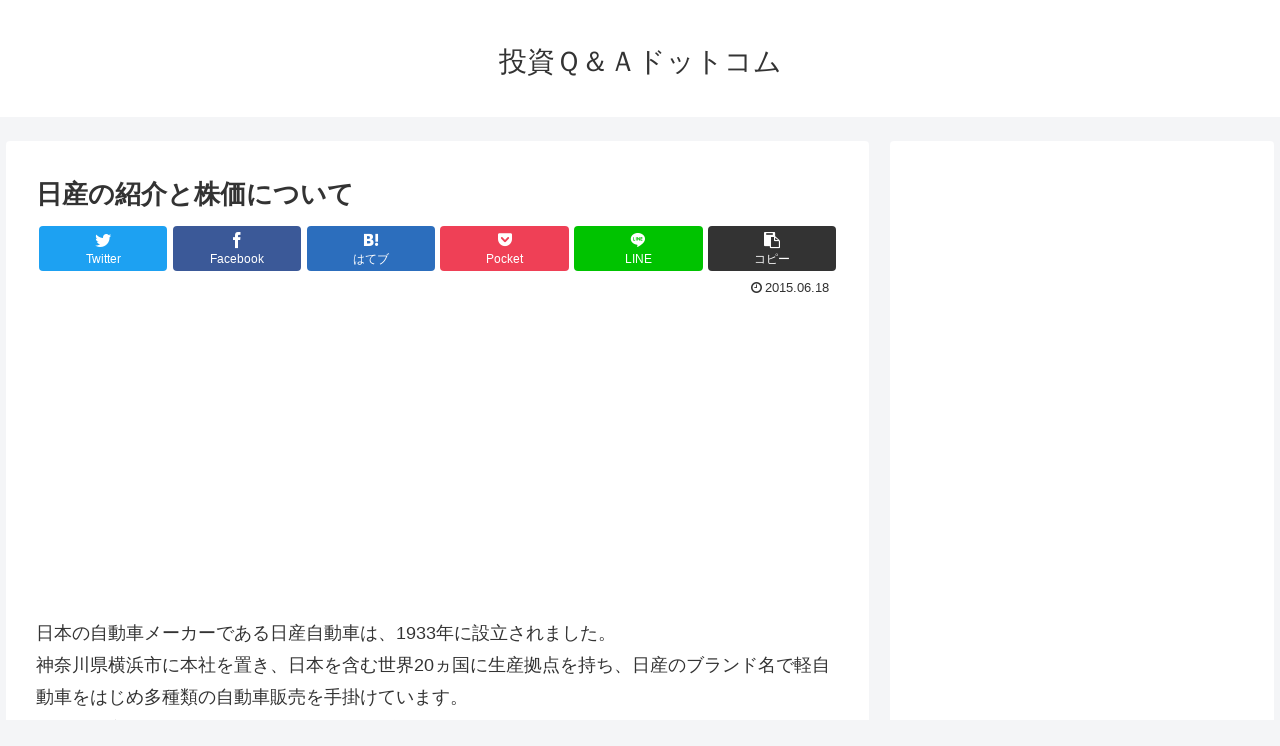

--- FILE ---
content_type: text/html; charset=utf-8
request_url: https://www.google.com/recaptcha/api2/aframe
body_size: 266
content:
<!DOCTYPE HTML><html><head><meta http-equiv="content-type" content="text/html; charset=UTF-8"></head><body><script nonce="dE0HDIcobmbqiH1qEw4Zrg">/** Anti-fraud and anti-abuse applications only. See google.com/recaptcha */ try{var clients={'sodar':'https://pagead2.googlesyndication.com/pagead/sodar?'};window.addEventListener("message",function(a){try{if(a.source===window.parent){var b=JSON.parse(a.data);var c=clients[b['id']];if(c){var d=document.createElement('img');d.src=c+b['params']+'&rc='+(localStorage.getItem("rc::a")?sessionStorage.getItem("rc::b"):"");window.document.body.appendChild(d);sessionStorage.setItem("rc::e",parseInt(sessionStorage.getItem("rc::e")||0)+1);localStorage.setItem("rc::h",'1769058915224');}}}catch(b){}});window.parent.postMessage("_grecaptcha_ready", "*");}catch(b){}</script></body></html>